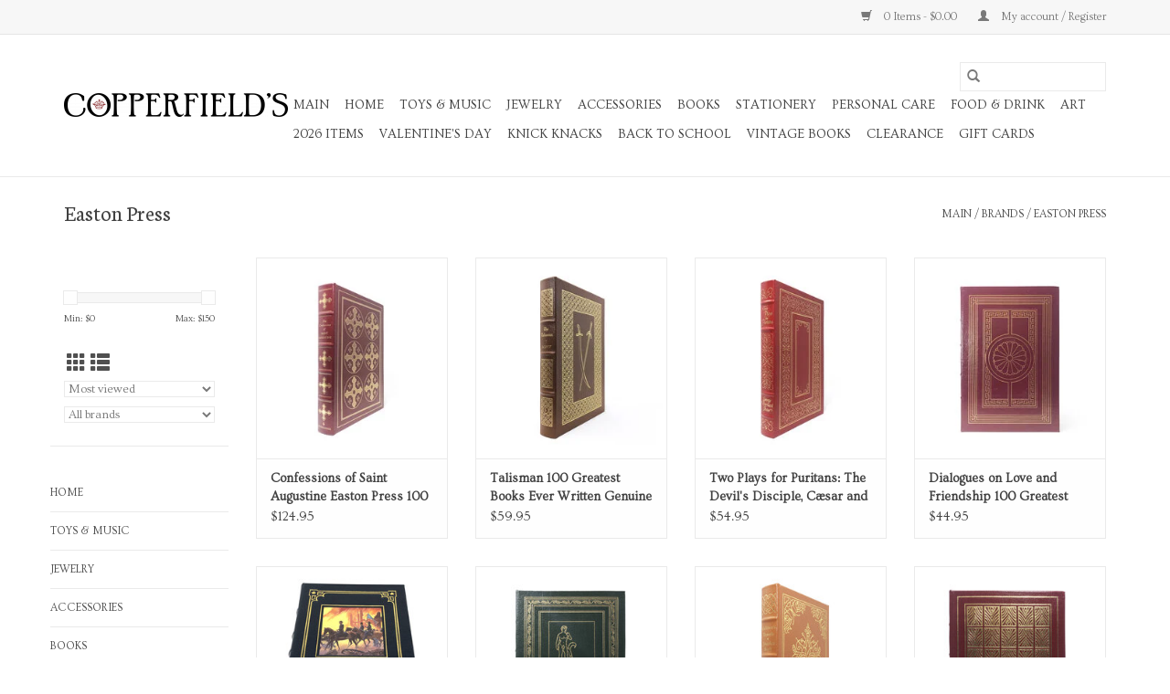

--- FILE ---
content_type: text/html;charset=utf-8
request_url: https://store.copperfields.biz/brands/easton-press/
body_size: 9212
content:
<!DOCTYPE html>
<html lang="us">
  <head>
    <meta charset="utf-8"/>
<!-- [START] 'blocks/head.rain' -->
<!--

  (c) 2008-2026 Lightspeed Netherlands B.V.
  http://www.lightspeedhq.com
  Generated: 30-01-2026 @ 04:00:15

-->
<link rel="canonical" href="https://store.copperfields.biz/brands/easton-press/"/>
<link rel="alternate" href="https://store.copperfields.biz/index.rss" type="application/rss+xml" title="New products"/>
<meta name="robots" content="noodp,noydir"/>
<link href="https://g.page/CopperfieldsVTA?gm" rel="publisher"/>
<meta name="google-site-verification" content=""/>
<meta property="og:url" content="https://store.copperfields.biz/brands/easton-press/?source=facebook"/>
<meta property="og:site_name" content="Copperfield&#039;s Gifts &amp; Rarities"/>
<meta property="og:title" content="Easton Press"/>
<meta property="og:description" content="Small store based in Ventura, California selling stationery, gifts, books, toys, baby, antiques, vintage, jewelry."/>
<script>
<meta name="facebook-domain-verification" content="56zlgm2iutqci8ri786yl9aoicofj1" />
</script>
<script>
<script src="https://apis.google.com/js/platform.js?onload=renderOptIn" async defer></script>

<script>
    window.renderOptIn = function() {
        window.gapi.load('surveyoptin', function() {
            window.gapi.surveyoptin.render(
                {
                    // REQUIRED FIELDS
                    "merchant_id": 546290549,
                    "order_id": "ORDER_ID",
                    "email": "CUSTOMER_EMAIL",
                    "delivery_country": "COUNTRY_CODE",
                    "estimated_delivery_date": "YYYY-MM-DD",

                    // OPTIONAL FIELDS
                    "products": [{"gtin":"GTIN1"}, {"gtin":"GTIN2"}]
                });
        });
    }
</script>
</script>
<!--[if lt IE 9]>
<script src="https://cdn.shoplightspeed.com/assets/html5shiv.js?2025-02-20"></script>
<![endif]-->
<!-- [END] 'blocks/head.rain' -->
    <title>Easton Press - Copperfield&#039;s Gifts &amp; Rarities</title>
    <meta name="description" content="Small store based in Ventura, California selling stationery, gifts, books, toys, baby, antiques, vintage, jewelry." />
    <meta name="keywords" content="Easton, Press, gift, stationery, personal care, handcream, handcreme, lotion, notecard, card, birthday, jewelry, vintage, antique, books, used books, collectible, collectibles, giftwrap, baby, baby shower, thank you, thanks, writing" />
    <meta http-equiv="X-UA-Compatible" content="IE=edge,chrome=1">
    <meta name="viewport" content="width=device-width, initial-scale=1.0">
    <meta name="apple-mobile-web-app-capable" content="yes">
    <meta name="apple-mobile-web-app-status-bar-style" content="black">

    <link rel="shortcut icon" href="https://cdn.shoplightspeed.com/shops/636417/themes/16016/v/70345/assets/favicon.ico?20211025202409" type="image/x-icon" />
    <link href='//fonts.googleapis.com/css?family=Ovo:400,300,600' rel='stylesheet' type='text/css'>
    <link href='//fonts.googleapis.com/css?family=Neuton:400,300,600' rel='stylesheet' type='text/css'>
    <link rel="shortcut icon" href="https://cdn.shoplightspeed.com/shops/636417/themes/16016/v/70345/assets/favicon.ico?20211025202409" type="image/x-icon" />
    <link rel="stylesheet" href="https://cdn.shoplightspeed.com/shops/636417/themes/16016/assets/bootstrap-min.css?20241118190124" />
    <link rel="stylesheet" href="https://cdn.shoplightspeed.com/shops/636417/themes/16016/assets/style.css?20241118190124" />
    <link rel="stylesheet" href="https://cdn.shoplightspeed.com/shops/636417/themes/16016/assets/settings.css?20241118190124" />
    <link rel="stylesheet" href="https://cdn.shoplightspeed.com/assets/gui-2-0.css?2025-02-20" />
    <link rel="stylesheet" href="https://cdn.shoplightspeed.com/assets/gui-responsive-2-0.css?2025-02-20" />
    <link rel="stylesheet" href="https://cdn.shoplightspeed.com/shops/636417/themes/16016/assets/custom.css?20241118190124" />
        <link rel="stylesheet" href="https://cdn.shoplightspeed.com/shops/636417/themes/16016/assets/tutorial.css?20241118190124" />
    
    <script src="https://cdn.shoplightspeed.com/assets/jquery-1-9-1.js?2025-02-20"></script>
    <script src="https://cdn.shoplightspeed.com/assets/jquery-ui-1-10-1.js?2025-02-20"></script>

    <script type="text/javascript" src="https://cdn.shoplightspeed.com/shops/636417/themes/16016/assets/global.js?20241118190124"></script>
		<script type="text/javascript" src="https://cdn.shoplightspeed.com/shops/636417/themes/16016/assets/bootstrap-min.js?20241118190124"></script>
    <script type="text/javascript" src="https://cdn.shoplightspeed.com/shops/636417/themes/16016/assets/jcarousel.js?20241118190124"></script>
    <script type="text/javascript" src="https://cdn.shoplightspeed.com/assets/gui.js?2025-02-20"></script>
    <script type="text/javascript" src="https://cdn.shoplightspeed.com/assets/gui-responsive-2-0.js?2025-02-20"></script>

    <script type="text/javascript" src="https://cdn.shoplightspeed.com/shops/636417/themes/16016/assets/share42.js?20241118190124"></script>

    <!--[if lt IE 9]>
    <link rel="stylesheet" href="https://cdn.shoplightspeed.com/shops/636417/themes/16016/assets/style-ie.css?20241118190124" />
    <![endif]-->
    <link rel="stylesheet" media="print" href="https://cdn.shoplightspeed.com/shops/636417/themes/16016/assets/print-min.css?20241118190124" />
  </head>
  <body class="tutorial--on">
    <header>
  <div class="topnav">
    <div class="container">
      
      <div class="right">
        <span role="region" aria-label="Cart">
          <a href="https://store.copperfields.biz/cart/" title="Cart" class="cart">
            <span class="glyphicon glyphicon-shopping-cart"></span>
            0 Items - $0.00
          </a>
        </span>
        <span>
          <a href="https://store.copperfields.biz/account/" title="My account" class="my-account">
            <span class="glyphicon glyphicon-user"></span>
                        	My account / Register
                      </a>
        </span>
      </div>
    </div>
  </div>

  <div class="navigation container">
    <div class="align">
      <div class="burger">
        <button type="button" aria-label="Open menu">
          <img src="https://cdn.shoplightspeed.com/shops/636417/themes/16016/assets/hamburger.png?20220223204615" width="32" height="32" alt="Menu">
        </button>
      </div>

              <div class="vertical logo">
          <a href="https://store.copperfields.biz/" title="Copperfield&#039;s Gifts and Rarities">
            <img src="https://cdn.shoplightspeed.com/shops/636417/themes/16016/v/227779/assets/logo.png?20220223204615" alt="Copperfield&#039;s Gifts and Rarities" />
          </a>
        </div>
      
      <nav class="nonbounce desktop vertical">
        <form action="https://store.copperfields.biz/search/" method="get" id="formSearch" role="search">
          <input type="text" name="q" autocomplete="off" value="" aria-label="Search" />
          <button type="submit" class="search-btn" title="Search">
            <span class="glyphicon glyphicon-search"></span>
          </button>
        </form>
        <ul region="navigation" aria-label=Navigation menu>
          <li class="item home ">
            <a class="itemLink" href="https://store.copperfields.biz/">MAIN</a>
          </li>
          
        
                    	<li class="item sub">
              <a class="itemLink" href="https://store.copperfields.biz/home/" title="Home">
                Home
              </a>
                            	<span class="glyphicon glyphicon-play"></span>
                <ul class="subnav">
                                      <li class="subitem">
                      <a class="subitemLink" href="https://store.copperfields.biz/home/home-fragrance/" title="Home Fragrance">Home Fragrance</a>
                                          </li>
                	                    <li class="subitem">
                      <a class="subitemLink" href="https://store.copperfields.biz/home/kitchen-bar/" title="Kitchen &amp; Bar">Kitchen &amp; Bar</a>
                                          </li>
                	                    <li class="subitem">
                      <a class="subitemLink" href="https://store.copperfields.biz/home/decor/" title="Decor">Decor</a>
                                              <ul class="subnav">
                                                      <li class="subitem">
                              <a class="subitemLink" href="https://store.copperfields.biz/home/decor/accents-ornaments/" title="Accents &amp; Ornaments">Accents &amp; Ornaments</a>
                            </li>
                                                      <li class="subitem">
                              <a class="subitemLink" href="https://store.copperfields.biz/home/decor/christmas/" title="Christmas">Christmas</a>
                            </li>
                                                  </ul>
                                          </li>
                	                    <li class="subitem">
                      <a class="subitemLink" href="https://store.copperfields.biz/home/linens/" title="Linens">Linens</a>
                                          </li>
                	                    <li class="subitem">
                      <a class="subitemLink" href="https://store.copperfields.biz/home/living/" title="Living">Living</a>
                                          </li>
                	              	</ul>
                          </li>
                    	<li class="item sub">
              <a class="itemLink" href="https://store.copperfields.biz/toys-music/" title="Toys &amp; Music">
                Toys &amp; Music
              </a>
                            	<span class="glyphicon glyphicon-play"></span>
                <ul class="subnav">
                                      <li class="subitem">
                      <a class="subitemLink" href="https://store.copperfields.biz/toys-music/games/" title="Games">Games</a>
                                          </li>
                	                    <li class="subitem">
                      <a class="subitemLink" href="https://store.copperfields.biz/toys-music/puzzles/" title="Puzzles">Puzzles</a>
                                          </li>
                	                    <li class="subitem">
                      <a class="subitemLink" href="https://store.copperfields.biz/toys-music/stuffed-dolls-animals/" title="Stuffed Dolls &amp; Animals">Stuffed Dolls &amp; Animals</a>
                                          </li>
                	                    <li class="subitem">
                      <a class="subitemLink" href="https://store.copperfields.biz/toys-music/coloring-books/" title="Coloring Books">Coloring Books</a>
                                          </li>
                	              	</ul>
                          </li>
                    	<li class="item sub">
              <a class="itemLink" href="https://store.copperfields.biz/jewelry/" title="Jewelry">
                Jewelry
              </a>
                            	<span class="glyphicon glyphicon-play"></span>
                <ul class="subnav">
                                      <li class="subitem">
                      <a class="subitemLink" href="https://store.copperfields.biz/jewelry/mens-jewelry/" title="Men&#039;s Jewelry">Men&#039;s Jewelry</a>
                                          </li>
                	                    <li class="subitem">
                      <a class="subitemLink" href="https://store.copperfields.biz/jewelry/womens-jewelry/" title="Women&#039;s Jewelry">Women&#039;s Jewelry</a>
                                          </li>
                	                    <li class="subitem">
                      <a class="subitemLink" href="https://store.copperfields.biz/jewelry/miscellaneous-jewelry/" title="Miscellaneous Jewelry">Miscellaneous Jewelry</a>
                                          </li>
                	              	</ul>
                          </li>
                    	<li class="item sub">
              <a class="itemLink" href="https://store.copperfields.biz/accessories/" title="Accessories">
                Accessories
              </a>
                            	<span class="glyphicon glyphicon-play"></span>
                <ul class="subnav">
                                      <li class="subitem">
                      <a class="subitemLink" href="https://store.copperfields.biz/accessories/socks/" title="Socks">Socks</a>
                                          </li>
                	                    <li class="subitem">
                      <a class="subitemLink" href="https://store.copperfields.biz/accessories/scarves/" title="Scarves">Scarves</a>
                                          </li>
                	                    <li class="subitem">
                      <a class="subitemLink" href="https://store.copperfields.biz/accessories/bags/" title="Bags">Bags</a>
                                          </li>
                	              	</ul>
                          </li>
                    	<li class="item sub">
              <a class="itemLink" href="https://store.copperfields.biz/books/" title="Books">
                Books
              </a>
                            	<span class="glyphicon glyphicon-play"></span>
                <ul class="subnav">
                                      <li class="subitem">
                      <a class="subitemLink" href="https://store.copperfields.biz/books/novels-short-stories/" title="Novels &amp; Short Stories">Novels &amp; Short Stories</a>
                                          </li>
                	                    <li class="subitem">
                      <a class="subitemLink" href="https://store.copperfields.biz/books/nonfiction/" title="Nonfiction">Nonfiction</a>
                                          </li>
                	                    <li class="subitem">
                      <a class="subitemLink" href="https://store.copperfields.biz/books/history/" title="History">History</a>
                                          </li>
                	                    <li class="subitem">
                      <a class="subitemLink" href="https://store.copperfields.biz/books/religion/" title="Religion">Religion</a>
                                          </li>
                	                    <li class="subitem">
                      <a class="subitemLink" href="https://store.copperfields.biz/books/biography-autobiography-memoir/" title="Biography, Autobiography &amp; Memoir">Biography, Autobiography &amp; Memoir</a>
                                          </li>
                	                    <li class="subitem">
                      <a class="subitemLink" href="https://store.copperfields.biz/books/science/" title="Science">Science</a>
                                          </li>
                	                    <li class="subitem">
                      <a class="subitemLink" href="https://store.copperfields.biz/books/culinaria/" title="Culinaria">Culinaria</a>
                                          </li>
                	                    <li class="subitem">
                      <a class="subitemLink" href="https://store.copperfields.biz/books/oversized-coffee-table/" title="Oversized &amp; Coffee Table">Oversized &amp; Coffee Table</a>
                                          </li>
                	                    <li class="subitem">
                      <a class="subitemLink" href="https://store.copperfields.biz/books/kids-young-adult/" title="Kids &amp; Young Adult">Kids &amp; Young Adult</a>
                                          </li>
                	                    <li class="subitem">
                      <a class="subitemLink" href="https://store.copperfields.biz/books/western-us-native-american/" title="Western US &amp; Native American">Western US &amp; Native American</a>
                                          </li>
                	                    <li class="subitem">
                      <a class="subitemLink" href="https://store.copperfields.biz/books/science-fiction-fantasy-horror/" title="Science Fiction, Fantasy &amp; Horror">Science Fiction, Fantasy &amp; Horror</a>
                                          </li>
                	                    <li class="subitem">
                      <a class="subitemLink" href="https://store.copperfields.biz/books/travel-geography/" title="Travel &amp; Geography">Travel &amp; Geography</a>
                                          </li>
                	                    <li class="subitem">
                      <a class="subitemLink" href="https://store.copperfields.biz/books/music/" title="Music">Music</a>
                                          </li>
                	                    <li class="subitem">
                      <a class="subitemLink" href="https://store.copperfields.biz/books/local-california/" title="Local &amp; California">Local &amp; California</a>
                                          </li>
                	                    <li class="subitem">
                      <a class="subitemLink" href="https://store.copperfields.biz/books/book-sets/" title="Book Sets">Book Sets</a>
                                          </li>
                	                    <li class="subitem">
                      <a class="subitemLink" href="https://store.copperfields.biz/books/art-design/" title="Art &amp; Design">Art &amp; Design</a>
                                          </li>
                	                    <li class="subitem">
                      <a class="subitemLink" href="https://store.copperfields.biz/books/poetry/" title="Poetry">Poetry</a>
                                          </li>
                	                    <li class="subitem">
                      <a class="subitemLink" href="https://store.copperfields.biz/books/periodical/" title="Periodical">Periodical</a>
                                          </li>
                	                    <li class="subitem">
                      <a class="subitemLink" href="https://store.copperfields.biz/books/vade-mecum/" title="Vade Mecum">Vade Mecum</a>
                                          </li>
                	                    <li class="subitem">
                      <a class="subitemLink" href="https://store.copperfields.biz/books/drama/" title="Drama">Drama</a>
                                          </li>
                	              	</ul>
                          </li>
                    	<li class="item sub">
              <a class="itemLink" href="https://store.copperfields.biz/stationery/" title="Stationery">
                Stationery
              </a>
                            	<span class="glyphicon glyphicon-play"></span>
                <ul class="subnav">
                                      <li class="subitem">
                      <a class="subitemLink" href="https://store.copperfields.biz/stationery/notecards/" title="Notecards">Notecards</a>
                                          </li>
                	                    <li class="subitem">
                      <a class="subitemLink" href="https://store.copperfields.biz/stationery/tools-accessories/" title="Tools &amp; Accessories">Tools &amp; Accessories</a>
                                              <ul class="subnav">
                                                      <li class="subitem">
                              <a class="subitemLink" href="https://store.copperfields.biz/stationery/tools-accessories/notepads/" title="Notepads">Notepads</a>
                            </li>
                                                      <li class="subitem">
                              <a class="subitemLink" href="https://store.copperfields.biz/stationery/tools-accessories/arts-crafts/" title="Arts &amp; Crafts">Arts &amp; Crafts</a>
                            </li>
                                                  </ul>
                                          </li>
                	                    <li class="subitem">
                      <a class="subitemLink" href="https://store.copperfields.biz/stationery/writing-drawing/" title="Writing &amp; Drawing">Writing &amp; Drawing</a>
                                              <ul class="subnav">
                                                      <li class="subitem">
                              <a class="subitemLink" href="https://store.copperfields.biz/stationery/writing-drawing/pencils/" title="Pencils">Pencils</a>
                            </li>
                                                      <li class="subitem">
                              <a class="subitemLink" href="https://store.copperfields.biz/stationery/writing-drawing/pens/" title="Pens">Pens</a>
                            </li>
                                                      <li class="subitem">
                              <a class="subitemLink" href="https://store.copperfields.biz/stationery/writing-drawing/ink/" title="Ink">Ink</a>
                            </li>
                                                  </ul>
                                          </li>
                	                    <li class="subitem">
                      <a class="subitemLink" href="https://store.copperfields.biz/stationery/giftwrap/" title="Giftwrap">Giftwrap</a>
                                              <ul class="subnav">
                                                      <li class="subitem">
                              <a class="subitemLink" href="https://store.copperfields.biz/stationery/giftwrap/wrap-decorative-papers/" title="Wrap &amp; Decorative Papers">Wrap &amp; Decorative Papers</a>
                            </li>
                                                      <li class="subitem">
                              <a class="subitemLink" href="https://store.copperfields.biz/stationery/giftwrap/gift-bags-boxes-baskets/" title="Gift Bags, Boxes &amp; Baskets">Gift Bags, Boxes &amp; Baskets</a>
                            </li>
                                                      <li class="subitem">
                              <a class="subitemLink" href="https://store.copperfields.biz/stationery/giftwrap/ribbon/" title="Ribbon">Ribbon</a>
                            </li>
                                                      <li class="subitem">
                              <a class="subitemLink" href="https://store.copperfields.biz/stationery/giftwrap/tissue/" title="Tissue">Tissue</a>
                            </li>
                                                      <li class="subitem">
                              <a class="subitemLink" href="https://store.copperfields.biz/stationery/giftwrap/tape-adhesives/" title="Tape &amp; Adhesives">Tape &amp; Adhesives</a>
                            </li>
                                                      <li class="subitem">
                              <a class="subitemLink" href="https://store.copperfields.biz/stationery/giftwrap/gift-tags-enclosures/" title="Gift Tags &amp; Enclosures">Gift Tags &amp; Enclosures</a>
                            </li>
                                                  </ul>
                                          </li>
                	                    <li class="subitem">
                      <a class="subitemLink" href="https://store.copperfields.biz/stationery/journals-notebooks-diaries/" title="Journals, Notebooks &amp; Diaries">Journals, Notebooks &amp; Diaries</a>
                                          </li>
                	                    <li class="subitem">
                      <a class="subitemLink" href="https://store.copperfields.biz/stationery/dated/" title="Dated">Dated</a>
                                              <ul class="subnav">
                                                      <li class="subitem">
                              <a class="subitemLink" href="https://store.copperfields.biz/stationery/dated/calendars/" title="Calendars">Calendars</a>
                            </li>
                                                      <li class="subitem">
                              <a class="subitemLink" href="https://store.copperfields.biz/stationery/dated/planners/" title="Planners">Planners</a>
                            </li>
                                                  </ul>
                                          </li>
                	                    <li class="subitem">
                      <a class="subitemLink" href="https://store.copperfields.biz/stationery/stickers-labels/" title="Stickers &amp; Labels">Stickers &amp; Labels</a>
                                          </li>
                	                    <li class="subitem">
                      <a class="subitemLink" href="https://store.copperfields.biz/stationery/organizers-filing/" title="Organizers &amp; Filing">Organizers &amp; Filing</a>
                                          </li>
                	              	</ul>
                          </li>
                    	<li class="item sub">
              <a class="itemLink" href="https://store.copperfields.biz/personal-care/" title="Personal Care">
                Personal Care
              </a>
                            	<span class="glyphicon glyphicon-play"></span>
                <ul class="subnav">
                                      <li class="subitem">
                      <a class="subitemLink" href="https://store.copperfields.biz/personal-care/personal-fragrance/" title="Personal Fragrance">Personal Fragrance</a>
                                          </li>
                	                    <li class="subitem">
                      <a class="subitemLink" href="https://store.copperfields.biz/personal-care/skincare/" title="Skincare">Skincare</a>
                                          </li>
                	                    <li class="subitem">
                      <a class="subitemLink" href="https://store.copperfields.biz/personal-care/bath/" title="Bath">Bath</a>
                                          </li>
                	                    <li class="subitem">
                      <a class="subitemLink" href="https://store.copperfields.biz/personal-care/shaving/" title="Shaving">Shaving</a>
                                          </li>
                	              	</ul>
                          </li>
                    	<li class="item sub">
              <a class="itemLink" href="https://store.copperfields.biz/food-drink/" title="Food &amp; Drink">
                Food &amp; Drink
              </a>
                            	<span class="glyphicon glyphicon-play"></span>
                <ul class="subnav">
                                      <li class="subitem">
                      <a class="subitemLink" href="https://store.copperfields.biz/food-drink/confections/" title="Confections">Confections</a>
                                          </li>
                	                    <li class="subitem">
                      <a class="subitemLink" href="https://store.copperfields.biz/food-drink/coffee-tea/" title="Coffee &amp; Tea">Coffee &amp; Tea</a>
                                          </li>
                	              	</ul>
                          </li>
                    	<li class="item sub">
              <a class="itemLink" href="https://store.copperfields.biz/art/" title="Art">
                Art
              </a>
                            	<span class="glyphicon glyphicon-play"></span>
                <ul class="subnav">
                                      <li class="subitem">
                      <a class="subitemLink" href="https://store.copperfields.biz/art/wall-art/" title="Wall Art">Wall Art</a>
                                          </li>
                	              	</ul>
                          </li>
                    	<li class="item">
              <a class="itemLink" href="https://store.copperfields.biz/2026-items/" title="2026 Items">
                2026 Items
              </a>
                          </li>
                    	<li class="item">
              <a class="itemLink" href="https://store.copperfields.biz/valentines-day/" title="Valentine&#039;s Day">
                Valentine&#039;s Day
              </a>
                          </li>
                    	<li class="item">
              <a class="itemLink" href="https://store.copperfields.biz/knick-knacks/" title="Knick Knacks">
                Knick Knacks
              </a>
                          </li>
                    	<li class="item">
              <a class="itemLink" href="https://store.copperfields.biz/back-to-school/" title="Back to School">
                Back to School
              </a>
                          </li>
                    	<li class="item">
              <a class="itemLink" href="https://store.copperfields.biz/vintage-books/" title="Vintage Books ">
                Vintage Books 
              </a>
                          </li>
                    	<li class="item">
              <a class="itemLink" href="https://store.copperfields.biz/clearance/" title="Clearance ">
                Clearance 
              </a>
                          </li>
          
                    <li class="item">
            <a class="itemLink" href="https://store.copperfields.biz/giftcard/" title="Gift cards">Gift cards</a>
          </li>
          
          
          
                  </ul>

        <span class="glyphicon glyphicon-remove"></span>
      </nav>
    </div>
  </div>
</header>
    <div class="wrapper">
      <div class="container content" role="main">
                <div class="page-title row">
  <div class="col-sm-6 col-md-6">
    <h1>Easton Press</h1>
  </div>
  <div class="col-sm-6 col-md-6 breadcrumbs text-right" role="nav" aria-label="Breadcrumbs">
  <a href="https://store.copperfields.biz/" title="MAIN">MAIN</a>

      / <a href="https://store.copperfields.biz/brands/" >Brands</a>
      / <a href="https://store.copperfields.biz/brands/easton-press/" aria-current="true">Easton Press</a>
  </div>

  </div>
<div class="products row">
  <div class="col-md-2 sidebar" role="complementary">
    <div class="row sort">
      <form action="https://store.copperfields.biz/brands/easton-press/" method="get" id="filter_form" class="col-xs-12 col-sm-12">
        <input type="hidden" name="mode" value="grid" id="filter_form_mode" />
        <input type="hidden" name="limit" value="24" id="filter_form_limit" />
        <input type="hidden" name="sort" value="popular" id="filter_form_sort" />
        <input type="hidden" name="max" value="150" id="filter_form_max" />
        <input type="hidden" name="min" value="0" id="filter_form_min" />

        <div class="price-filter" aria-hidden="true">
          <div class="sidebar-filter-slider">
            <div id="collection-filter-price"></div>
          </div>
          <div class="price-filter-range clear">
            <div class="min">Min: $<span>0</span></div>
            <div class="max">Max: $<span>150</span></div>
          </div>
        </div>

        <div class="modes hidden-xs hidden-sm">
          <a href="?mode=grid" aria-label="Grid view"><i class="glyphicon glyphicon-th" role="presentation"></i></a>
          <a href="?mode=list" aria-label="List view"><i class="glyphicon glyphicon-th-list" role="presentation"></i></a>
        </div>

        <select name="sort" onchange="$('#formSortModeLimit').submit();" aria-label="Sort by">
                    	<option value="popular" selected="selected">Most viewed</option>
                    	<option value="newest">Newest products</option>
                    	<option value="lowest">Lowest price</option>
                    	<option value="highest">Highest price</option>
                    	<option value="asc">Name ascending</option>
                    	<option value="desc">Name descending</option>
                  </select>

                  <select name="brand" aria-label="Filter by Brand">
                        	<option value="0" selected="selected">All brands</option>
                        	<option value="2490640">Easton Press</option>
                      </select>
        
              </form>
  	</div>

    			<div class="row" role="navigation" aria-label="Categories">
				<ul>
  				    				<li class="item">
              <span class="arrow"></span>
              <a href="https://store.copperfields.biz/home/" class="itemLink"  title="Home">
                Home               </a>

                  				</li>
  				    				<li class="item">
              <span class="arrow"></span>
              <a href="https://store.copperfields.biz/toys-music/" class="itemLink"  title="Toys &amp; Music">
                Toys &amp; Music               </a>

                  				</li>
  				    				<li class="item">
              <span class="arrow"></span>
              <a href="https://store.copperfields.biz/jewelry/" class="itemLink"  title="Jewelry">
                Jewelry               </a>

                  				</li>
  				    				<li class="item">
              <span class="arrow"></span>
              <a href="https://store.copperfields.biz/accessories/" class="itemLink"  title="Accessories">
                Accessories               </a>

                  				</li>
  				    				<li class="item">
              <span class="arrow"></span>
              <a href="https://store.copperfields.biz/books/" class="itemLink"  title="Books">
                Books               </a>

                  				</li>
  				    				<li class="item">
              <span class="arrow"></span>
              <a href="https://store.copperfields.biz/stationery/" class="itemLink"  title="Stationery">
                Stationery               </a>

                  				</li>
  				    				<li class="item">
              <span class="arrow"></span>
              <a href="https://store.copperfields.biz/personal-care/" class="itemLink"  title="Personal Care">
                Personal Care               </a>

                  				</li>
  				    				<li class="item">
              <span class="arrow"></span>
              <a href="https://store.copperfields.biz/food-drink/" class="itemLink"  title="Food &amp; Drink">
                Food &amp; Drink               </a>

                  				</li>
  				    				<li class="item">
              <span class="arrow"></span>
              <a href="https://store.copperfields.biz/art/" class="itemLink"  title="Art">
                Art               </a>

                  				</li>
  				    				<li class="item">
              <span class="arrow"></span>
              <a href="https://store.copperfields.biz/2026-items/" class="itemLink"  title="2026 Items">
                2026 Items               </a>

                  				</li>
  				    				<li class="item">
              <span class="arrow"></span>
              <a href="https://store.copperfields.biz/valentines-day/" class="itemLink"  title="Valentine&#039;s Day">
                Valentine&#039;s Day               </a>

                  				</li>
  				    				<li class="item">
              <span class="arrow"></span>
              <a href="https://store.copperfields.biz/knick-knacks/" class="itemLink"  title="Knick Knacks">
                Knick Knacks               </a>

                  				</li>
  				    				<li class="item">
              <span class="arrow"></span>
              <a href="https://store.copperfields.biz/back-to-school/" class="itemLink"  title="Back to School">
                Back to School               </a>

                  				</li>
  				    				<li class="item">
              <span class="arrow"></span>
              <a href="https://store.copperfields.biz/vintage-books/" class="itemLink"  title="Vintage Books ">
                Vintage Books                </a>

                  				</li>
  				    				<li class="item">
              <span class="arrow"></span>
              <a href="https://store.copperfields.biz/clearance/" class="itemLink"  title="Clearance ">
                Clearance                </a>

                  				</li>
  				  			</ul>
      </div>
		  </div>

  <div class="col-sm-12 col-md-10" role="region" aria-label="Product Listing">
        	<div class="product col-xs-6 col-sm-3 col-md-3">
  <div class="image-wrap">
    <a href="https://store.copperfields.biz/augustine-confessions-of-saint-augustine-easton-pr.html" title="Easton Press Confessions of Saint Augustine Easton Press 100 Greatest Books Ever Written Deluxe Leather Edition">
                              <img src="https://cdn.shoplightspeed.com/shops/636417/files/62555526/262x276x2/easton-press-confessions-of-saint-augustine-easton.jpg" width="262" height="276" alt="Easton Press Confessions of Saint Augustine Easton Press 100 Greatest Books Ever Written Deluxe Leather Edition" title="Easton Press Confessions of Saint Augustine Easton Press 100 Greatest Books Ever Written Deluxe Leather Edition" />
                </a>

    <div class="description text-center">
      <a href="https://store.copperfields.biz/augustine-confessions-of-saint-augustine-easton-pr.html" title="Easton Press Confessions of Saint Augustine Easton Press 100 Greatest Books Ever Written Deluxe Leather Edition">
                <div class="text">
                    Religious Book
                  </div>
      </a>
      <a href="https://store.copperfields.biz/cart/add/103729537/" class="cart">Add to cart</a>    </div>
  </div>

  <div class="info">
    <a href="https://store.copperfields.biz/augustine-confessions-of-saint-augustine-easton-pr.html" title="Easton Press Confessions of Saint Augustine Easton Press 100 Greatest Books Ever Written Deluxe Leather Edition" class="title">
        Confessions of Saint Augustine Easton Press 100 Greatest Books Ever Written Deluxe Leather Edition     </a>

    <div class="left">
    
    $124.95 
   </div>
         </div>
</div>



        	<div class="product col-xs-6 col-sm-3 col-md-3">
  <div class="image-wrap">
    <a href="https://store.copperfields.biz/scott-talisman-100-greatest-books-ever-written-gen.html" title="Easton Press Talisman 100 Greatest Books Ever Written Genuine Leather Collector&#039;s Edition">
                              <img src="https://cdn.shoplightspeed.com/shops/636417/files/62611996/262x276x2/easton-press-talisman-100-greatest-books-ever-writ.jpg" width="262" height="276" alt="Easton Press Talisman 100 Greatest Books Ever Written Genuine Leather Collector&#039;s Edition" title="Easton Press Talisman 100 Greatest Books Ever Written Genuine Leather Collector&#039;s Edition" />
                </a>

    <div class="description text-center">
      <a href="https://store.copperfields.biz/scott-talisman-100-greatest-books-ever-written-gen.html" title="Easton Press Talisman 100 Greatest Books Ever Written Genuine Leather Collector&#039;s Edition">
                <div class="text">
                    Novel Short Story Book
                  </div>
      </a>
      <a href="https://store.copperfields.biz/cart/add/103971238/" class="cart">Add to cart</a>    </div>
  </div>

  <div class="info">
    <a href="https://store.copperfields.biz/scott-talisman-100-greatest-books-ever-written-gen.html" title="Easton Press Talisman 100 Greatest Books Ever Written Genuine Leather Collector&#039;s Edition" class="title">
        Talisman 100 Greatest Books Ever Written Genuine Leather Collector&#039;s Edition     </a>

    <div class="left">
    
    $59.95 
   </div>
         </div>
</div>


<div class="clearfix visible-xs"></div>

        	<div class="product col-xs-6 col-sm-3 col-md-3">
  <div class="image-wrap">
    <a href="https://store.copperfields.biz/shaw-two-plays-for-puritans-the-devils-disciple-ca.html" title="Easton Press Two Plays for Puritans: The Devil&#039;s Disciple, Cæsar and Cleopatra 100 Greatest Books Ever Written Genuine Leather Collector&#039;s Edition">
                              <img src="https://cdn.shoplightspeed.com/shops/636417/files/62555367/262x276x2/easton-press-two-plays-for-puritans-the-devils-dis.jpg" width="262" height="276" alt="Easton Press Two Plays for Puritans: The Devil&#039;s Disciple, Cæsar and Cleopatra 100 Greatest Books Ever Written Genuine Leather Collector&#039;s Edition" title="Easton Press Two Plays for Puritans: The Devil&#039;s Disciple, Cæsar and Cleopatra 100 Greatest Books Ever Written Genuine Leather Collector&#039;s Edition" />
                </a>

    <div class="description text-center">
      <a href="https://store.copperfields.biz/shaw-two-plays-for-puritans-the-devils-disciple-ca.html" title="Easton Press Two Plays for Puritans: The Devil&#039;s Disciple, Cæsar and Cleopatra 100 Greatest Books Ever Written Genuine Leather Collector&#039;s Edition">
                <div class="text">
                    Drama Book
                  </div>
      </a>
      <a href="https://store.copperfields.biz/cart/add/103730153/" class="cart">Add to cart</a>    </div>
  </div>

  <div class="info">
    <a href="https://store.copperfields.biz/shaw-two-plays-for-puritans-the-devils-disciple-ca.html" title="Easton Press Two Plays for Puritans: The Devil&#039;s Disciple, Cæsar and Cleopatra 100 Greatest Books Ever Written Genuine Leather Collector&#039;s Edition" class="title">
        Two Plays for Puritans: The Devil&#039;s Disciple, Cæsar and Cleopatra 100 Greatest Books Ever Written Genuine Leather Collector&#039;s Edition     </a>

    <div class="left">
    
    $54.95 
   </div>
         </div>
</div>



        	<div class="product col-xs-6 col-sm-3 col-md-3">
  <div class="image-wrap">
    <a href="https://store.copperfields.biz/copy-of-eliot-mill-on-the-floss-100-great-61213212.html" title="Easton Press Dialogues on Love and Friendship 100 Greatest Books Ever Written Genuine Leather Collector&#039;s Edition">
                              <img src="https://cdn.shoplightspeed.com/shops/636417/files/60879774/262x276x2/easton-press-dialogues-on-love-and-friendship-100.jpg" width="262" height="276" alt="Easton Press Dialogues on Love and Friendship 100 Greatest Books Ever Written Genuine Leather Collector&#039;s Edition" title="Easton Press Dialogues on Love and Friendship 100 Greatest Books Ever Written Genuine Leather Collector&#039;s Edition" />
                </a>

    <div class="description text-center">
      <a href="https://store.copperfields.biz/copy-of-eliot-mill-on-the-floss-100-great-61213212.html" title="Easton Press Dialogues on Love and Friendship 100 Greatest Books Ever Written Genuine Leather Collector&#039;s Edition">
                <div class="text">
                    Nonfiction
                  </div>
      </a>
      <a href="https://store.copperfields.biz/cart/add/101905877/" class="cart">Add to cart</a>    </div>
  </div>

  <div class="info">
    <a href="https://store.copperfields.biz/copy-of-eliot-mill-on-the-floss-100-great-61213212.html" title="Easton Press Dialogues on Love and Friendship 100 Greatest Books Ever Written Genuine Leather Collector&#039;s Edition" class="title">
        Dialogues on Love and Friendship 100 Greatest Books Ever Written Genuine Leather Collector&#039;s Edition     </a>

    <div class="left">
    
    $44.95 
   </div>
         </div>
</div>


<div class="clearfix"></div>

        	<div class="product col-xs-6 col-sm-3 col-md-3">
  <div class="image-wrap">
    <a href="https://store.copperfields.biz/doctorow-the-march-ltd-ed-2484.html" title="Easton Press Doctorow: The March">
                              <img src="https://cdn.shoplightspeed.com/shops/636417/files/35806163/262x276x2/easton-press-doctorow-the-march.jpg" width="262" height="276" alt="Easton Press Doctorow: The March" title="Easton Press Doctorow: The March" />
                </a>

    <div class="description text-center">
      <a href="https://store.copperfields.biz/doctorow-the-march-ltd-ed-2484.html" title="Easton Press Doctorow: The March">
                <div class="text">
                    Novel
                  </div>
      </a>
      <a href="https://store.copperfields.biz/cart/add/68188623/" class="cart">Add to cart</a>    </div>
  </div>

  <div class="info">
    <a href="https://store.copperfields.biz/doctorow-the-march-ltd-ed-2484.html" title="Easton Press Doctorow: The March" class="title">
        Doctorow: The March     </a>

    <div class="left">
    
    $149.95 
   </div>
         </div>
</div>



        	<div class="product col-xs-6 col-sm-3 col-md-3">
  <div class="image-wrap">
    <a href="https://store.copperfields.biz/darwin-descent-of-man-easton-press-100-greatest-bo.html" title="Easton Press Descent of Man Easton Press 100 Greatest Books Ever Written Deluxe Leather Edition">
                              <img src="https://cdn.shoplightspeed.com/shops/636417/files/62611871/262x276x2/easton-press-descent-of-man-easton-press-100-great.jpg" width="262" height="276" alt="Easton Press Descent of Man Easton Press 100 Greatest Books Ever Written Deluxe Leather Edition" title="Easton Press Descent of Man Easton Press 100 Greatest Books Ever Written Deluxe Leather Edition" />
                </a>

    <div class="description text-center">
      <a href="https://store.copperfields.biz/darwin-descent-of-man-easton-press-100-greatest-bo.html" title="Easton Press Descent of Man Easton Press 100 Greatest Books Ever Written Deluxe Leather Edition">
                <div class="text">
                    Science Book
                  </div>
      </a>
      <a href="https://store.copperfields.biz/cart/add/103970530/" class="cart">Add to cart</a>    </div>
  </div>

  <div class="info">
    <a href="https://store.copperfields.biz/darwin-descent-of-man-easton-press-100-greatest-bo.html" title="Easton Press Descent of Man Easton Press 100 Greatest Books Ever Written Deluxe Leather Edition" class="title">
        Descent of Man Easton Press 100 Greatest Books Ever Written Deluxe Leather Edition     </a>

    <div class="left">
    
    $59.95 
   </div>
         </div>
</div>


<div class="clearfix visible-xs"></div>

        	<div class="product col-xs-6 col-sm-3 col-md-3">
  <div class="image-wrap">
    <a href="https://store.copperfields.biz/swift-gullivers-travels-100-greatest-books-ever-wr.html" title="Easton Press Gulliver&#039;s Travels 100 Greatest Books Ever Written Genuine Leather Collector&#039;s Edition">
                              <img src="https://cdn.shoplightspeed.com/shops/636417/files/62611786/262x276x2/easton-press-gullivers-travels-100-greatest-books.jpg" width="262" height="276" alt="Easton Press Gulliver&#039;s Travels 100 Greatest Books Ever Written Genuine Leather Collector&#039;s Edition" title="Easton Press Gulliver&#039;s Travels 100 Greatest Books Ever Written Genuine Leather Collector&#039;s Edition" />
                </a>

    <div class="description text-center">
      <a href="https://store.copperfields.biz/swift-gullivers-travels-100-greatest-books-ever-wr.html" title="Easton Press Gulliver&#039;s Travels 100 Greatest Books Ever Written Genuine Leather Collector&#039;s Edition">
                <div class="text">
                    Novel Short Story Book
                  </div>
      </a>
      <a href="https://store.copperfields.biz/cart/add/103970498/" class="cart">Add to cart</a>    </div>
  </div>

  <div class="info">
    <a href="https://store.copperfields.biz/swift-gullivers-travels-100-greatest-books-ever-wr.html" title="Easton Press Gulliver&#039;s Travels 100 Greatest Books Ever Written Genuine Leather Collector&#039;s Edition" class="title">
        Gulliver&#039;s Travels 100 Greatest Books Ever Written Genuine Leather Collector&#039;s Edition     </a>

    <div class="left">
    
    $89.95 
   </div>
         </div>
</div>



        	<div class="product col-xs-6 col-sm-3 col-md-3">
  <div class="image-wrap">
    <a href="https://store.copperfields.biz/copy-of-eliot-mill-on-the-floss-100-great-61213603.html" title="Easton Press Short Stories 100 Greatest Books Ever Written Genuine Leather Collector&#039;s Edition">
                              <img src="https://cdn.shoplightspeed.com/shops/636417/files/60883351/262x276x2/easton-press-short-stories-100-greatest-books-ever.jpg" width="262" height="276" alt="Easton Press Short Stories 100 Greatest Books Ever Written Genuine Leather Collector&#039;s Edition" title="Easton Press Short Stories 100 Greatest Books Ever Written Genuine Leather Collector&#039;s Edition" />
                </a>

    <div class="description text-center">
      <a href="https://store.copperfields.biz/copy-of-eliot-mill-on-the-floss-100-great-61213603.html" title="Easton Press Short Stories 100 Greatest Books Ever Written Genuine Leather Collector&#039;s Edition">
                <div class="text">
                    Novel/Short Story
                  </div>
      </a>
      <a href="https://store.copperfields.biz/cart/add/101906489/" class="cart">Add to cart</a>    </div>
  </div>

  <div class="info">
    <a href="https://store.copperfields.biz/copy-of-eliot-mill-on-the-floss-100-great-61213603.html" title="Easton Press Short Stories 100 Greatest Books Ever Written Genuine Leather Collector&#039;s Edition" class="title">
        Short Stories 100 Greatest Books Ever Written Genuine Leather Collector&#039;s Edition     </a>

    <div class="left">
    
    $44.95 
   </div>
         </div>
</div>


<div class="clearfix"></div>

        	<div class="product col-xs-6 col-sm-3 col-md-3">
  <div class="image-wrap">
    <a href="https://store.copperfields.biz/copy-of-dostoevsky-crime-punishment-100-g-61211894.html" title="Easton Press Mill on the Floss 100 Greatest Books Ever Written Genuine Leather Collector&#039;s Edition">
                              <img src="https://cdn.shoplightspeed.com/shops/636417/files/60882838/262x276x2/easton-press-mill-on-the-floss-100-greatest-books.jpg" width="262" height="276" alt="Easton Press Mill on the Floss 100 Greatest Books Ever Written Genuine Leather Collector&#039;s Edition" title="Easton Press Mill on the Floss 100 Greatest Books Ever Written Genuine Leather Collector&#039;s Edition" />
                </a>

    <div class="description text-center">
      <a href="https://store.copperfields.biz/copy-of-dostoevsky-crime-punishment-100-g-61211894.html" title="Easton Press Mill on the Floss 100 Greatest Books Ever Written Genuine Leather Collector&#039;s Edition">
                <div class="text">
                    Novel/Short Story Book
                  </div>
      </a>
      <a href="https://store.copperfields.biz/cart/add/101903572/" class="cart">Add to cart</a>    </div>
  </div>

  <div class="info">
    <a href="https://store.copperfields.biz/copy-of-dostoevsky-crime-punishment-100-g-61211894.html" title="Easton Press Mill on the Floss 100 Greatest Books Ever Written Genuine Leather Collector&#039;s Edition" class="title">
        Mill on the Floss 100 Greatest Books Ever Written Genuine Leather Collector&#039;s Edition     </a>

    <div class="left">
    
    $44.95 
   </div>
         </div>
</div>



          </div>
</div>


<script type="text/javascript">
  $(function(){
    $('#filter_form input, #filter_form select').change(function(){
      $(this).closest('form').submit();
    });

    $("#collection-filter-price").slider({
      range: true,
      min: 0,
      max: 150,
      values: [0, 150],
      step: 1,
      slide: function(event, ui) {
    		$('.sidebar-filter-range .min span').html(ui.values[0]);
    		$('.sidebar-filter-range .max span').html(ui.values[1]);

    		$('#filter_form_min').val(ui.values[0]);
    		$('#filter_form_max').val(ui.values[1]);
  		},
    	stop: function(event, ui) {
    		$('#filter_form').submit();
  		}
    });
  });
</script>
      </div>

      <footer>
  <hr class="full-width" />
  <div class="container">
    <div class="social row">
              <form id="formNewsletter" action="https://store.copperfields.biz/account/newsletter/" method="post" class="newsletter col-xs-12 col-sm-7 col-md-7">
          <label class="title" for="formNewsletterEmail">Sign up for our newsletter:</label>
          <input type="hidden" name="key" value="805406b15c256710901f636309cd0b1b" />
          <input type="text" name="email" id="formNewsletterEmail" value="" placeholder="E-mail"/>
          <button
            type="submit"
            class="btn glyphicon glyphicon-send"
            title="Subscribe"
          >
            <span>Subscribe</span>
          </button>
        </form>
      
          </div>

    <hr class="full-width" />

    <div class="links row">
      <div class="col-xs-12 col-sm-3 col-md-3" role="article" aria-label="Customer service links">
        <label class="footercollapse" for="_1">
          <strong>Customer service</strong>
          <span class="glyphicon glyphicon-chevron-down hidden-sm hidden-md hidden-lg"></span>
        </label>
        <input class="footercollapse_input hidden-md hidden-lg hidden-sm" id="_1" type="checkbox">
        <div class="list">
          <ul class="no-underline no-list-style">
                          <li>
                <a href="https://store.copperfields.biz/service/about/" title="About us" >
                  About us
                </a>
              </li>
                          <li>
                <a href="https://store.copperfields.biz/service/general-terms-conditions/" title="General Terms &amp; Conditions" >
                  General Terms &amp; Conditions
                </a>
              </li>
                          <li>
                <a href="https://store.copperfields.biz/service/disclaimer/" title="Disclaimer" >
                  Disclaimer
                </a>
              </li>
                          <li>
                <a href="https://store.copperfields.biz/service/privacy-policy/" title="Privacy Policy" >
                  Privacy Policy
                </a>
              </li>
                          <li>
                <a href="https://store.copperfields.biz/service/payment-methods/" title="Payment Methods" >
                  Payment Methods
                </a>
              </li>
                          <li>
                <a href="https://store.copperfields.biz/service/shipping-returns/" title="Shipping &amp; Returns" >
                  Shipping &amp; Returns
                </a>
              </li>
                      </ul>
        </div>
      </div>

      <div class="col-xs-12 col-sm-3 col-md-3" role="article" aria-label="Products links">
    		<label class="footercollapse" for="_2">
        	<strong>Products</strong>
          <span class="glyphicon glyphicon-chevron-down hidden-sm hidden-md hidden-lg"></span>
        </label>
        <input class="footercollapse_input hidden-md hidden-lg hidden-sm" id="_2" type="checkbox">
        <div class="list">
          <ul>
            <li><a href="https://store.copperfields.biz/collection/" title="All products">All products</a></li>
            <li><a href="https://store.copperfields.biz/giftcard/" title="Gift cards">Gift cards</a></li>            <li><a href="https://store.copperfields.biz/collection/?sort=newest" title="New products">New products</a></li>
            <li><a href="https://store.copperfields.biz/collection/offers/" title="Offers">Offers</a></li>
                        <li><a href="https://store.copperfields.biz/tags/" title="Tags">Tags</a></li>            <li><a href="https://store.copperfields.biz/index.rss" title="RSS feed">RSS feed</a></li>
          </ul>
        </div>
      </div>

      <div class="col-xs-12 col-sm-3 col-md-3" role="article" aria-label="My account links">
        <label class="footercollapse" for="_3">
        	<strong>
          	          		My account
          	        	</strong>
          <span class="glyphicon glyphicon-chevron-down hidden-sm hidden-md hidden-lg"></span>
        </label>
        <input class="footercollapse_input hidden-md hidden-lg hidden-sm" id="_3" type="checkbox">

        <div class="list">
          <ul>
            
                        	            		<li><a href="https://store.copperfields.biz/account/" title="Register">Register</a></li>
            	                        	            		<li><a href="https://store.copperfields.biz/account/orders/" title="My orders">My orders</a></li>
            	                        	                        	            		<li><a href="https://store.copperfields.biz/account/wishlist/" title="My wishlist">My wishlist</a></li>
            	                        	                      </ul>
        </div>
      </div>

      <div class="col-xs-12 col-sm-3 col-md-3" role="article" aria-label="Company info">
      	<label class="footercollapse" for="_4">
      		<strong>
                        	Copperfield's Gifts & Rarities
                      </strong>
          <span class="glyphicon glyphicon-chevron-down hidden-sm hidden-md hidden-lg"></span>
        </label>
        <input class="footercollapse_input hidden-md hidden-lg hidden-sm" id="_4" type="checkbox">

        <div class="list">
        	          	<span class="contact-description">Fine gifts, whimsical discoveries.</span>
                  	          	<div class="contact" role="group" aria-label="Phone number: 1 (805) 667-8198">
            	<span class="glyphicon glyphicon-earphone"></span>
            	1 (805) 667-8198
          	</div>
        	        	          	<div class="contact">
            	<span class="glyphicon glyphicon-envelope"></span>
            	<a href="/cdn-cgi/l/email-protection#fa93949c95ba99958a8a9f889c939f969e89d4989380" title="Email" aria-label="Email: info@copperfields.biz">
              	<span class="__cf_email__" data-cfemail="ee87808881ae8d819e9e8b9c88878b828a9dc08c8794">[email&#160;protected]</span>
            	</a>
          	</div>
        	        </div>

                
              </div>
    </div>
  	<hr class="full-width" />
  </div>

  <div class="copyright-payment">
    <div class="container">
      <div class="row">
        <div class="copyright col-md-6">
          © Copyright 2026 Copperfield&#039;s Gifts &amp; Rarities
                    	- Powered by
          	          		<a href="http://www.lightspeedhq.com" title="Lightspeed" target="_blank" aria-label="Powered by Lightspeed">Lightspeed</a>
          		          	                  </div>
        <div class="payments col-md-6 text-right">
                      <a href="https://store.copperfields.biz/service/payment-methods/" title="Credit Card">
              <img src="https://cdn.shoplightspeed.com/assets/icon-payment-creditcard.png?2025-02-20" alt="Credit Card" />
            </a>
                  </div>
      </div>
    </div>
  </div>
</footer>
    </div>
    <!-- [START] 'blocks/body.rain' -->
<script data-cfasync="false" src="/cdn-cgi/scripts/5c5dd728/cloudflare-static/email-decode.min.js"></script><script>
(function () {
  var s = document.createElement('script');
  s.type = 'text/javascript';
  s.async = true;
  s.src = 'https://store.copperfields.biz/services/stats/pageview.js';
  ( document.getElementsByTagName('head')[0] || document.getElementsByTagName('body')[0] ).appendChild(s);
})();
</script>
  
<!-- Global site tag (gtag.js) - Google Analytics -->
<script async src="https://www.googletagmanager.com/gtag/js?id=G-NS8DG2QS5W"></script>
<script>
    window.dataLayer = window.dataLayer || [];
    function gtag(){dataLayer.push(arguments);}

        gtag('consent', 'default', {"ad_storage":"denied","ad_user_data":"denied","ad_personalization":"denied","analytics_storage":"denied","region":["AT","BE","BG","CH","GB","HR","CY","CZ","DK","EE","FI","FR","DE","EL","HU","IE","IT","LV","LT","LU","MT","NL","PL","PT","RO","SK","SI","ES","SE","IS","LI","NO","CA-QC"]});
    
    gtag('js', new Date());
    gtag('config', 'G-NS8DG2QS5W', {
        'currency': 'USD',
                'country': 'US'
    });

        gtag('event', 'view_item_list', {"items":[{"item_id":103729537,"item_name":"Confessions of Saint Augustine Easton Press 100 Greatest Books Ever Written Deluxe Leather Edition","currency":"USD","item_brand":"Easton Press","item_variant":"Default","price":124.95,"quantity":1,"item_category":"Books","item_category2":"Religion","item_category3":"Vintage Books"},{"item_id":103971238,"item_name":"Talisman 100 Greatest Books Ever Written Genuine Leather Collector's Edition","currency":"USD","item_brand":"Easton Press","item_variant":"Default","price":59.95,"quantity":1,"item_category":"Books","item_category2":"Novels & Short Stories","item_category3":"Vintage Books"},{"item_id":103730153,"item_name":"Two Plays for Puritans: The Devil's Disciple, C\u00e6sar and Cleopatra 100 Greatest Books Ever Written Genuine Leather Collector's Edition","currency":"USD","item_brand":"Easton Press","item_variant":"Default","price":54.95,"quantity":1,"item_category":"Books","item_category2":"Drama","item_category3":"Vintage Books"},{"item_id":101905877,"item_name":"Dialogues on Love and Friendship 100 Greatest Books Ever Written Genuine Leather Collector's Edition","currency":"USD","item_brand":"Easton Press","item_variant":"Default","price":44.95,"quantity":1,"item_category":"Books","item_category2":"Nonfiction","item_category3":"Vintage Books"},{"item_id":68188623,"item_name":"Doctorow: The March","currency":"USD","item_brand":"Easton Press","item_variant":"Default","price":149.95,"quantity":1,"item_category":"Books","item_category2":"Novels & Short Stories","item_category3":"Vintage Books"},{"item_id":103970530,"item_name":"Descent of Man Easton Press 100 Greatest Books Ever Written Deluxe Leather Edition","currency":"USD","item_brand":"Easton Press","item_variant":"Default","price":59.95,"quantity":1,"item_category":"Books","item_category2":"Science","item_category3":"Vintage Books"},{"item_id":103970498,"item_name":"Gulliver's Travels 100 Greatest Books Ever Written Genuine Leather Collector's Edition","currency":"USD","item_brand":"Easton Press","item_variant":"Default","price":89.95,"quantity":1,"item_category":"Books","item_category2":"Novels & Short Stories","item_category3":"Vintage Books"},{"item_id":101906489,"item_name":"Short Stories 100 Greatest Books Ever Written Genuine Leather Collector's Edition","currency":"USD","item_brand":"Easton Press","item_variant":"Default","price":44.95,"quantity":1,"item_category":"Books","item_category2":"Novels & Short Stories","item_category3":"Vintage Books"},{"item_id":101903572,"item_name":"Mill on the Floss 100 Greatest Books Ever Written Genuine Leather Collector's Edition","currency":"USD","item_brand":"Easton Press","item_variant":"Default","price":44.95,"quantity":1,"item_category":"Books","item_category2":"Novels & Short Stories","item_category3":"Vintage Books"}]});
    </script>
  <script>
    !function(f,b,e,v,n,t,s)
    {if(f.fbq)return;n=f.fbq=function(){n.callMethod?
        n.callMethod.apply(n,arguments):n.queue.push(arguments)};
        if(!f._fbq)f._fbq=n;n.push=n;n.loaded=!0;n.version='2.0';
        n.queue=[];t=b.createElement(e);t.async=!0;
        t.src=v;s=b.getElementsByTagName(e)[0];
        s.parentNode.insertBefore(t,s)}(window, document,'script',
        'https://connect.facebook.net/en_US/fbevents.js');
    $(document).ready(function (){
        fbq('init', '534780314508795');
                fbq('track', 'PageView', []);
            });
</script>
<noscript>
    <img height="1" width="1" style="display:none" src="https://www.facebook.com/tr?id=534780314508795&ev=PageView&noscript=1"
    /></noscript>
<!-- [END] 'blocks/body.rain' -->
          <script type="text/javascript" src="https://cdn.shoplightspeed.com/shops/636417/themes/16016/assets/tutorial.js?20241118190124"></script>
      <script>(function(){function c(){var b=a.contentDocument||a.contentWindow.document;if(b){var d=b.createElement('script');d.innerHTML="window.__CF$cv$params={r:'9c5e0fadf9f7f162',t:'MTc2OTc0NTYxNS4wMDAwMDA='};var a=document.createElement('script');a.nonce='';a.src='/cdn-cgi/challenge-platform/scripts/jsd/main.js';document.getElementsByTagName('head')[0].appendChild(a);";b.getElementsByTagName('head')[0].appendChild(d)}}if(document.body){var a=document.createElement('iframe');a.height=1;a.width=1;a.style.position='absolute';a.style.top=0;a.style.left=0;a.style.border='none';a.style.visibility='hidden';document.body.appendChild(a);if('loading'!==document.readyState)c();else if(window.addEventListener)document.addEventListener('DOMContentLoaded',c);else{var e=document.onreadystatechange||function(){};document.onreadystatechange=function(b){e(b);'loading'!==document.readyState&&(document.onreadystatechange=e,c())}}}})();</script><script defer src="https://static.cloudflareinsights.com/beacon.min.js/vcd15cbe7772f49c399c6a5babf22c1241717689176015" integrity="sha512-ZpsOmlRQV6y907TI0dKBHq9Md29nnaEIPlkf84rnaERnq6zvWvPUqr2ft8M1aS28oN72PdrCzSjY4U6VaAw1EQ==" data-cf-beacon='{"rayId":"9c5e0fadf9f7f162","version":"2025.9.1","serverTiming":{"name":{"cfExtPri":true,"cfEdge":true,"cfOrigin":true,"cfL4":true,"cfSpeedBrain":true,"cfCacheStatus":true}},"token":"8247b6569c994ee1a1084456a4403cc9","b":1}' crossorigin="anonymous"></script>
</body>
</html>


--- FILE ---
content_type: text/javascript;charset=utf-8
request_url: https://store.copperfields.biz/services/stats/pageview.js
body_size: -413
content:
// SEOshop 30-01-2026 04:00:16